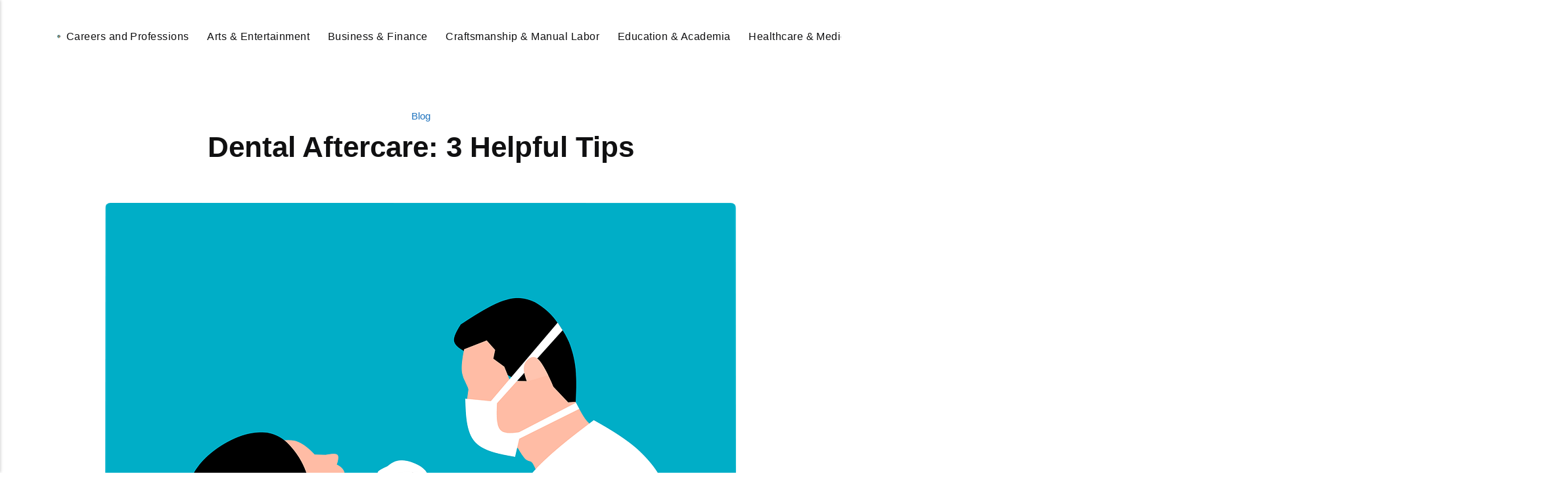

--- FILE ---
content_type: text/html
request_url: https://beinglike.com/dental-aftercare-3-helpful-tips/
body_size: 5758
content:
<!DOCTYPE html><html lang="en-gb"><head><meta charset="utf-8"><meta http-equiv="X-UA-Compatible" content="IE=edge"><meta name="viewport" content="width=device-width,initial-scale=1"><title>Dental Aftercare: 3 Helpful Tips - Being Like</title><meta name="description" content="There's a reason why a good rule of thumb is to see a dentist twice a year. Maintaining good oral&hellip;"><meta name="generator" content="Publii Open-Source CMS for Static Site"><script type="text/javascript">(function(w,d,s,l,i){w[l]=w[l]||[];w[l].push({'gtm.start':
						new Date().getTime(),event:'gtm.js'});var f=d.getElementsByTagName(s)[0],
						j=d.createElement(s),dl=l!='dataLayer'?'&l='+l:'';j.async=true;j.src=
						'https://www.googletagmanager.com/gtm.js?id='+i+dl;f.parentNode.insertBefore(j,f);
					})(window,document,'script','dataLayer','GTM-53CBF9Q');</script><link rel="canonical" href="https://beinglike.com/dental-aftercare-3-helpful-tips/"><link rel="alternate" type="application/atom+xml" href="https://beinglike.com/feed.xml" title="Being Like - RSS"><link rel="alternate" type="application/json" href="https://beinglike.com/feed.json" title="Being Like - JSON"><meta property="og:title" content="Dental Aftercare: 3 Helpful Tips"><meta property="og:image" content="https://beinglike.com/media/posts/742/Dental-Aftercare-3-Helpful-Tips.png"><meta property="og:image:width" content="960"><meta property="og:image:height" content="631"><meta property="og:site_name" content="Being Like"><meta property="og:description" content="There's a reason why a good rule of thumb is to see a dentist twice a year. Maintaining good oral&hellip;"><meta property="og:url" content="https://beinglike.com/dental-aftercare-3-helpful-tips/"><meta property="og:type" content="article"><link rel="shortcut icon" href="https://beinglike.com/media/website/cropped-beinglike-new.png" type="image/x-icon"><link rel="stylesheet" href="https://beinglike.com/assets/css/style.css?v=a945de52971200c42e39d9bf0671dbac"><script type="application/ld+json">{"@context":"http://schema.org","@type":"Article","mainEntityOfPage":{"@type":"WebPage","@id":"https://beinglike.com/dental-aftercare-3-helpful-tips/"},"headline":"Dental Aftercare: 3 Helpful Tips","datePublished":"2023-05-19T03:00-05:00","dateModified":"2025-11-28T14:09-06:00","image":{"@type":"ImageObject","url":"https://beinglike.com/media/posts/742/Dental-Aftercare-3-Helpful-Tips.png","height":631,"width":960},"description":"There's a reason why a good rule of thumb is to see a dentist twice a year. Maintaining good oral&hellip;","author":{"@type":"Person","name":"Charlie900","url":"https://beinglike.com/authors/charlie900/"},"publisher":{"@type":"Organization","name":"Charlie900","logo":{"@type":"ImageObject","url":"https://beinglike.com/media/website/beinglike-new.png","height":1024,"width":1024}}}</script><noscript><style>img[loading] {
                    opacity: 1;
                }</style></noscript><script async src="https://pagead2.googlesyndication.com/pagead/js/adsbygoogle.js?client=ca-pub-1291576167983828" crossorigin="anonymous"></script></head><body class="post-template"><noscript><iframe src="https://www.googletagmanager.com/ns.html?id=GTM-53CBF9Q" height="0" width="0" style="display:none;visibility:hidden"></iframe></noscript><header class="header" id="js-header"><a href="https://beinglike.com/" class="logo"><img src="https://beinglike.com/media/website/beinglike-new.png" alt="Being Like" width="1024" height="1024"></a><nav class="navbar js-navbar"><button class="navbar__toggle js-toggle" aria-label="Menu"><span class="navbar__toggle-box"><span class="navbar__toggle-inner">Menu</span></span></button><ul class="navbar__menu"><li><a href="https://beinglike.com/tags/careers-and-professions/" title="Careers and Professions" target="_self">Careers and Professions</a></li><li><a href="https://beinglike.com/tags/arts-andamp-entertainment/" title="Arts &amp; Entertainment" target="_self">Arts &amp; Entertainment</a></li><li><a href="https://beinglike.com/tags/business-andamp-finance/" title="Business &amp; Finance" target="_self">Business &amp; Finance</a></li><li><a href="https://beinglike.com/tags/craftsmanship-andamp-manual-labor/" title="Craftsmanship &amp; Manual Labor" target="_self">Craftsmanship &amp; Manual Labor</a></li><li><a href="https://beinglike.com/tags/education-andamp-academia/" title="Education &amp; Academia" target="_self">Education &amp; Academia</a></li><li><a href="https://beinglike.com/tags/healthcare-andamp-medicine/" title="Healthcare &amp; Medicine" target="_self">Healthcare &amp; Medicine</a></li><li><a href="https://beinglike.com/tags/home-and-pets/" title="Home and Pets" target="_self">Home and Pets</a></li><li><a href="https://beinglike.com/tags/legal-andamp-law-enforcement/" title="Legal &amp; Law Enforcement" target="_self">Legal &amp; Law Enforcement</a></li><li><a href="https://beinglike.com/tags/religious-andamp-spiritual/" title="Religious &amp; Spiritual" target="_self">Religious &amp; Spiritual</a></li><li><a href="https://beinglike.com/tags/sports-andamp-athletics/" title="Sports &amp; Athletics" target="_self">Sports &amp; Athletics</a></li><li><a href="https://beinglike.com/tags/technology-andamp-engineering/" title="Technology &amp; Engineering" target="_self">Technology &amp; Engineering</a></li><li><a href="https://beinglike.com/tags/blog/" title="Blog" target="_self">Blog</a></li></ul></nav><div class="search"><div class="search__overlay js-search-overlay"><form action="https://beinglike.com/search.html" class="search__form"><input class="search__input" type="search" name="q" placeholder="search..." aria-label="search..."></form></div><button class="search__btn js-search-btn" aria-label="Search"><svg role="presentation" focusable="false" height="18" width="18"><use xlink:href="https://beinglike.com/assets/svg/svg-map.svg#search"/></svg></button></div></header><main class="post"><div class="wrapper"><article class="content"><header class="content__header"><a href="https://beinglike.com/tags/blog/" class="content__maintag">Blog</a><h1 class="content__title">Dental Aftercare: 3 Helpful Tips</h1></header><figure class="content__featured-image"><img src="https://beinglike.com/media/posts/742/Dental-Aftercare-3-Helpful-Tips.png" srcset="https://beinglike.com/media/posts/742/responsive/Dental-Aftercare-3-Helpful-Tips-xs.png 300w, https://beinglike.com/media/posts/742/responsive/Dental-Aftercare-3-Helpful-Tips-sm.png 480w, https://beinglike.com/media/posts/742/responsive/Dental-Aftercare-3-Helpful-Tips-md.png 768w, https://beinglike.com/media/posts/742/responsive/Dental-Aftercare-3-Helpful-Tips-lg.png 1200w" sizes="(min-width: 56.25em) 100vw, (min-width: 37.5em) 50vw, 100vw" loading="eager" height="631" width="960" alt=""></figure><div class="content__inner"><div class="content__entry"><p>There's a reason why a good rule of thumb is to see a dentist twice a year. Maintaining good oral hygiene with regular dental check-ups and cleanings to prevent dental problems, such as cavities, gum disease, and even oral cancer, before they become serious issues is ultimately a part of overall good health. Not just physical health either, mental health can be negatively impacted by poor dental hygiene. For example, many people with dental problems such as bad breath, missing or discolored teeth feel self-conscious about their appearance enough to avoid social situations, which can lead to social isolation and even depression.</p><p>So, as aftercare is a crucial part of furthering dental hygiene, here are 3 tips to follow after a dental procedure, whether it's <a href="https://www.clearchoice.com/locations/dental-implants-alexandria/">dental implants in Alexandria</a> or tooth removal.</p><h2>Avoid Hard or Chewy Food</h2><p>If you love to munch on nuts, chips, carrots, etc, it's a good idea to lay off after a dental procedure as</p><p>they often mean discomfort or damage to the surgical site, dislodging sutures, or otherwise delaying the healing process. Similarly, chewy food like taffy often sticks to the surgical site, causing irritation or even infection.</p><p>Opt for soft foods - yogurt, soup, mashed potatoes - that are easy to chew and swallow. It's also a good idea to chew on the opposite side of your mouth from the surgical site to minimize discomfort, infection, or other disruption.</p><h2>Avoid Smoking and Alcohol</h2><p>Smoking and alcohol aren't good for you on a regular day, so that goes double for the days when you've had a dental procedure. Why?</p><p>Smoking not only delays healing and increases the risk of infection after a dental procedure - with the chemicals in cigarettes decreasing blood flow to the surgical site, it can also <a href="https://www.ncbi.nlm.nih.gov/pmc/articles/PMC9317683/#:~:text=Based%20on%20a%20meta%2Danalysis,non%2Dsmokers%20about%203.8%25.">cause dry socket</a>, a painful condition that occurs when a blood clot in the socket where a tooth was removed becomes dislodged.</p><p>Similarly, drinking alcohol interferes with the healing process and increases the risk of bleeding and infection after a dental procedure. For example, dry mouth reduces the flow of saliva, increasing the risk of dental decay and gum disease.</p><h2>Use Painkillers Only as Prescribed</h2><p>Painkillers are typically an important part of dental aftercare. It's one of the easiest ways to alleviate discomfort and promote proper healing. Unfortunately, like the majority of medication, <a href="https://drugabuse.com/opioids/prescription/effects-use/">painkillers have side effects</a>, so that while taking more than the recommended dose may feel good in the moment, it won't if side effects are triggered.</p><p>If you continue to experience pain or discomfort after taking painkillers as prescribed, it's a good idea to contact your dentist for further guidance. They may need to adjust your medication or recommend other pain management techniques. For example, applying an ice pack to the affected area can alleviate pain.</p><p>Good oral health is essential for not just your physical health but also your mental health and undergoing dental procedures are one of the ways to maintain that. So try out these aftercare tips.</p></div><footer><div class="content__tags-share"><aside class="content__share"></aside></div><nav class="content__nav"><div class="content__nav__prev"><a class="content__nav__link" href="https://beinglike.com/how-to-ship-from-china-to-the-usa/" rel="prev">Previous Post<h3 class="h6">How to Ship from China to the USA</h3></a></div><div class="content__nav__next"><a class="content__nav__link" href="https://beinglike.com/what-types-of-jackets-are-best-for-windy-days/" rel="prev">Next Post<h3 class="h6">What types of jackets are best for windy days?</h3></a></div></nav></footer></div></article></div><div class="content__related"><div class="wrapper"><h2 class="h5">Related posts</h2><div class="l-grid l-grid--4"><article class="c-card"><a href="https://beinglike.com/what-to-expect-at-your-childs-first-dental-visit/" class="c-card__image"><img src="https://beinglike.com/media/posts/1148/What-to-Expect-at-Your-Childs-First-Dental-Visit.jpg" srcset="https://beinglike.com/media/posts/1148/responsive/What-to-Expect-at-Your-Childs-First-Dental-Visit-xs.jpg 300w, https://beinglike.com/media/posts/1148/responsive/What-to-Expect-at-Your-Childs-First-Dental-Visit-sm.jpg 480w, https://beinglike.com/media/posts/1148/responsive/What-to-Expect-at-Your-Childs-First-Dental-Visit-md.jpg 768w, https://beinglike.com/media/posts/1148/responsive/What-to-Expect-at-Your-Childs-First-Dental-Visit-lg.jpg 1200w" sizes="(min-width: 56.25em) 100vw, (min-width: 37.5em) 50vw, 100vw" loading="lazy" height="848" width="1280" alt=""></a><div class="c-card__wrapper"><header class="c-card__header"><div class="c-card__tag"><a href="https://beinglike.com/tags/blog/">Blog</a></div><h3 class="c-card__title"><a href="https://beinglike.com/what-to-expect-at-your-childs-first-dental-visit/" class="invert">What to Expect at Your Child’s First Dental Visit</a></h3></header></div></article><article class="c-card"><a href="https://beinglike.com/whats-it-like-to-be-a-dental-hygienist/" class="c-card__image"><img src="https://beinglike.com/media/posts/830/experiencing_dental_hygiene_career.jpg" srcset="https://beinglike.com/media/posts/830/responsive/experiencing_dental_hygiene_career-xs.jpg 300w, https://beinglike.com/media/posts/830/responsive/experiencing_dental_hygiene_career-sm.jpg 480w, https://beinglike.com/media/posts/830/responsive/experiencing_dental_hygiene_career-md.jpg 768w, https://beinglike.com/media/posts/830/responsive/experiencing_dental_hygiene_career-lg.jpg 1200w" sizes="(min-width: 56.25em) 100vw, (min-width: 37.5em) 50vw, 100vw" loading="lazy" height="575" width="1022" alt=""></a><div class="c-card__wrapper"><header class="c-card__header"><div class="c-card__tag"><a href="https://beinglike.com/tags/healthcare-andamp-medicine/">Healthcare &amp; Medicine</a></div><h3 class="c-card__title"><a href="https://beinglike.com/whats-it-like-to-be-a-dental-hygienist/" class="invert">What&#x27;s It Like to Be a Dental Hygienist?</a></h3></header></div></article><article class="c-card"><a href="https://beinglike.com/cultivating-brand-loyalty-tips-and-tricks/" class="c-card__image"><img src="https://beinglike.com/media/posts/763/Brand-management.jpg" srcset="https://beinglike.com/media/posts/763/responsive/Brand-management-xs.jpg 300w, https://beinglike.com/media/posts/763/responsive/Brand-management-sm.jpg 480w, https://beinglike.com/media/posts/763/responsive/Brand-management-md.jpg 768w, https://beinglike.com/media/posts/763/responsive/Brand-management-lg.jpg 1200w" sizes="(min-width: 56.25em) 100vw, (min-width: 37.5em) 50vw, 100vw" loading="lazy" height="805" width="1303" alt=""></a><div class="c-card__wrapper"><header class="c-card__header"><div class="c-card__tag"><a href="https://beinglike.com/tags/blog/">Blog</a></div><h3 class="c-card__title"><a href="https://beinglike.com/cultivating-brand-loyalty-tips-and-tricks/" class="invert">Cultivating Brand Loyalty: Tips and Tricks</a></h3></header></div></article><article class="c-card"><a href="https://beinglike.com/how-to-avoid-lockouts-simple-tips-for-everyone/" class="c-card__image"><img src="https://beinglike.com/media/posts/757/How-to-Avoid-Lockouts-Simple-Tips-for-Everyone-scaled.jpg" srcset="https://beinglike.com/media/posts/757/responsive/How-to-Avoid-Lockouts-Simple-Tips-for-Everyone-scaled-xs.jpg 300w, https://beinglike.com/media/posts/757/responsive/How-to-Avoid-Lockouts-Simple-Tips-for-Everyone-scaled-sm.jpg 480w, https://beinglike.com/media/posts/757/responsive/How-to-Avoid-Lockouts-Simple-Tips-for-Everyone-scaled-md.jpg 768w, https://beinglike.com/media/posts/757/responsive/How-to-Avoid-Lockouts-Simple-Tips-for-Everyone-scaled-lg.jpg 1200w" sizes="(min-width: 56.25em) 100vw, (min-width: 37.5em) 50vw, 100vw" loading="lazy" height="1703" width="2560" alt=""></a><div class="c-card__wrapper"><header class="c-card__header"><div class="c-card__tag"><a href="https://beinglike.com/tags/blog/">Blog</a></div><h3 class="c-card__title"><a href="https://beinglike.com/how-to-avoid-lockouts-simple-tips-for-everyone/" class="invert">How to Avoid Lockouts - Simple Tips for Everyone</a></h3></header></div></article></div></div></div></main><footer class="footer"><div class="footer__copyright">© 2025 Being Like</div></footer><script>window.publiiThemeMenuConfig = {    
      mobileMenuMode: 'sidebar',
      animationSpeed: 300,
      submenuWidth: 'auto',
      doubleClickTime: 500,
      mobileMenuExpandableSubmenus: true, 
      relatedContainerForOverlayMenuSelector: '.navbar',
   };</script><script defer="defer" src="https://beinglike.com/assets/js/scripts.min.js?v=1b09dc64eb6086ddc9720890661ff038"></script><script>var images = document.querySelectorAll('img[loading]');

      for (var i = 0; i < images.length; i++) {
         if (images[i].complete) {
               images[i].classList.add('is-loaded');
         } else {
               images[i].addEventListener('load', function () {
                  this.classList.add('is-loaded');
               }, false);
         }
      }</script><script src="https://beinglike.com/media/plugins/pagePrefetching/quicklink.umd.js"></script><script>window.addEventListener('load', () => {
					quicklink.listen({
						prerender: false,
						el: document.querySelector('body'),
						delay: 0,
						limit: Infinity,
						throttle: Infinity,
						timeout: 2000
					});
				});</script></body></html>

--- FILE ---
content_type: text/html; charset=utf-8
request_url: https://www.google.com/recaptcha/api2/aframe
body_size: 269
content:
<!DOCTYPE HTML><html><head><meta http-equiv="content-type" content="text/html; charset=UTF-8"></head><body><script nonce="OtDGxZPFLhN9B8KqMwX5Pw">/** Anti-fraud and anti-abuse applications only. See google.com/recaptcha */ try{var clients={'sodar':'https://pagead2.googlesyndication.com/pagead/sodar?'};window.addEventListener("message",function(a){try{if(a.source===window.parent){var b=JSON.parse(a.data);var c=clients[b['id']];if(c){var d=document.createElement('img');d.src=c+b['params']+'&rc='+(localStorage.getItem("rc::a")?sessionStorage.getItem("rc::b"):"");window.document.body.appendChild(d);sessionStorage.setItem("rc::e",parseInt(sessionStorage.getItem("rc::e")||0)+1);localStorage.setItem("rc::h",'1768948889281');}}}catch(b){}});window.parent.postMessage("_grecaptcha_ready", "*");}catch(b){}</script></body></html>